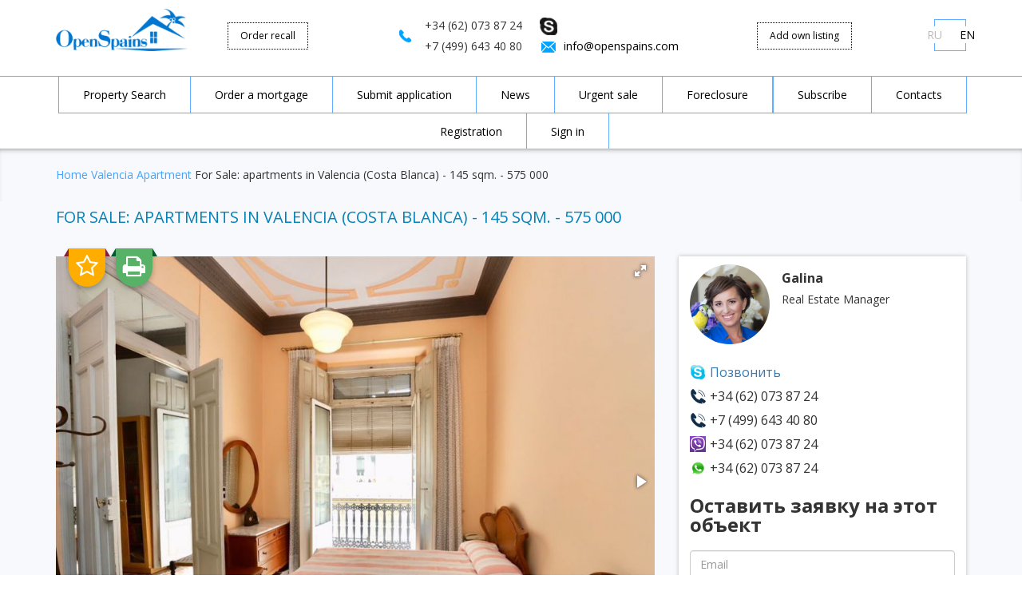

--- FILE ---
content_type: text/html; charset=UTF-8
request_url: http://openspains.com/realty66370.html
body_size: 9134
content:
<!DOCTYPE html>
<html lang="en">
<head>
	<meta charset="utf-8">
	<meta http-equiv="X-UA-Compatible" content="IE=edge">
	<meta name="viewport" content="width=device-width, initial-scale=1">
	<meta property="og:title" content="Apartments in Valencia (Costa Blanca), buy cheap - 575 000 [66370]">
	<meta property="og:url" content="">
	<meta property="og:description" content="Apartments in Valencia (Costa Blanca), area 145 sqm., price - 575 000 , 4 bedrooms, Wi-Fi">
	<meta property="og:image" content="">
	<meta name="yandex-verification" content="77a65a48316ca79a" />
	<meta name="yandex-verification" content="8199932bdfce32f8" />
	<meta name="yandex-verification" content="693377f2c20ffcfa" />

	<meta name="description" content="Apartments in Valencia (Costa Blanca), area 145 sqm., price - 575 000 , 4 bedrooms, Wi-Fi"> 
	<meta name="keywords" content=""> 
	<meta name="livelap:index" content="noindex">
	<link href="/favicon.ico?v=2" rel="shortcut icon">
	
	<title>Apartments in Valencia (Costa Blanca), buy cheap - 575 000 [66370]</title>
	
	<link href="https://fonts.googleapis.com/css?family=Open+Sans:300,400,700" rel="stylesheet">
	<link href="https://fonts.googleapis.com/css?family=PT+Serif:400,700" rel="stylesheet">
	<link href="/template/frontend/openspains/css/bootstrap.css" rel="stylesheet">
	 <link href="/template/frontend/openspains/css/daterangepicker.min.css" rel="stylesheet">
	<link href="/template/frontend/openspains/css/style.css" rel="stylesheet">
	<!--[if lt IE 9]>
	<script src="https://oss.maxcdn.com/html5shiv/3.7.2/html5shiv.min.js"></script>
	<script src="https://oss.maxcdn.com/respond/1.4.2/respond.min.js"></script>
	<![endif]-->







<!-- Yandex.Metrika counter -->
<script type="text/javascript">
(function (d, w, c) {
    (w[c] = w[c] || []).push(function() {
        try {
            w.yaCounter44654908 = new Ya.Metrika({id:44654908,
                    webvisor:true,
                    clickmap:true,
                    trackLinks:true,
                    accurateTrackBounce:true});
        } catch(e) { }
    });

    var n = d.getElementsByTagName("script")[0],
        s = d.createElement("script"),
        f = function () { n.parentNode.insertBefore(s, n); };
    s.type = "text/javascript";
    s.async = true;
    s.src = (d.location.protocol == "https:" ? "https:" : "http:") + "//mc.yandex.ru/metrika/watch.js";

    if (w.opera == "[object Opera]") {
        d.addEventListener("DOMContentLoaded", f, false);
    } else { f(); }
})(document, window, "yandex_metrika_callbacks");
</script>
<noscript><div><img src="//mc.yandex.ru/watch/32213049" style="position:absolute; left:-9999px;" alt="" /></div></noscript>
<!-- /Yandex.Metrika counter -->


<script type="text/javascript">
var estate_folder = ''; 
</script>



<script type="text/javascript">
var isMobile = {
    Android: function() {return navigator.userAgent.match(/Android/i);},
    BlackBerry: function() {return navigator.userAgent.match(/BlackBerry/i);},
    iOS: function() {return navigator.userAgent.match(/iPhone|iPad|iPod/i);},
    Opera: function() {return navigator.userAgent.match(/Opera Mini/i);},
    Windows: function() {return navigator.userAgent.match(/IEMobile/i);},
    any: function() {return (isMobile.Android() || isMobile.BlackBerry() || isMobile.iOS() || isMobile.Opera() || isMobile.Windows());}
};
var sliderMax=70000000;
</script>


<script type="application/ld+json">{"@context":"http:\/\/schema.org\/","@type":"Product","name":"","url":"http:\/\/openspains.com\/realty66370.html","description":"Urgent sale flat in Valencia - 575 000 eurosthe property is located on the second floor of the building, located near Mercado de colon, with views of Gran v\u00eda marqu\u00e9s del Turia. 145m2 floor distribute","image":"http:\/\/openspains.com\/img\/data\/20180616\/img5b2453b59fe56_1529107381_1.jpg","offers":{"@type":"Offer","businessFunction":"Sell","price":"575000","priceCurrency":null,"availableAtOrFrom":{"@type":"Place","address":{"@type":"PostalAddress","addressCountry":"Spain","addressRegion":"Costa Blanca","addressLocality":"Valencia"}}}}</script>
<script src="https://ajax.googleapis.com/ajax/libs/jquery/1.11.3/jquery.min.js"></script>
<script src="https://maps.googleapis.com/maps/api/js?key=AIzaSyBQ7yh4Pxyn-m-fN2BSSCgxAUwTjqxfu0k"></script>
</head><body>


	<header>
    <div class="container">
		<div class="row">
	        <div class="col-md-2 col-sm-3 col-sm-12">
				<a href="/" class="logo"><img src="/template/frontend/openspains/images/logo.png" alt="OpenSpains" title="OpenSpains"></a>
	        </div>
	        <div class="col-md-5 col-sm-6 col-md-push-2 col-sm-push-3 clearfix">
				<div class="phone">
					<span>+34 (62) 073 87 24</span>
					<span>+7 (499) 643 40 80</span>				</div>
	
				<div class="mail">
					<a href="skype:alegria-calpe?call"><i class="t-icon skype"></i></a>
					<br>					<i class="t-icon email"></i><a href="mailto:info@openspains.com">info@openspains.com</a><br>				</div>
	        </div>
	        <div class="col-md-2 col-sm-3 col-md-pull-5 col-sm-pull-6">
				<a href="#callback" class="callback link-dotted" data-toggle="modal" data-target="#callback-popup">Order recall</a>
	        </div>
	        	         <div class="col-md-2 col-sm-3 col-md-offset-0 col-sm-offset-3 hidden-xs">
				<a href="/make_order/#make_order_prop" class="register link-dotted">Add own listing</a>
			</div>
	        	       
	        <div class="col-sm-1 hidden-xs">
				<span class="lang">
					<a href="http://openspains.ru" class="">RU</a>
					<a href="http://openspains.com" class="active">EN</a>
				</span>
	        </div>
	        
	        
	        <div class="col-xs-12 visible-xs">
				<div class="links">
					<a href="/make_order/">Make order</a>
					<a href="/ipotekaorder/">Mortgage order</a>
				</div>
	        </div>
		</div>
    </div>
    
  </header>
  
  <!-- Popups -->
  	
  	
    <!-- Callback -->
    <!--noindex-->
    <div class="modal fade in modalwnd rent-form" id="callback-popup">
		<div>
			<span class="btn-close" data-dismiss="modal"></span>
			<p class="popup-head">Order recall</p>
			<hr class="sep">
			<div class="modal-body">
				<form action="/" method="get" class="popup-form">
		          <input type="text" name="fio" placeholder="Name">
		          <input type="tel" name="phone" placeholder="Phone">
		          <input type="hidden" name="target" value="Apartments in Valencia (Costa Blanca), buy cheap - 575 000 [66370]">
		          <div class="captcha_placeholder"></div>
		          <span class="btn-skyblue blue">
		              <input type="submit" value="Order call">
		          </span>
		          <p class="form-notice">By sending a message, you hereby accept the <a href='/agreement/'>Agreement for the processing of personal data</a></p>
		        </form>
		        
			</div>
		</div>
	</div>
	<!--/noindex-->

    <!-- Login -->
    <!--noindex-->
    <div id="login-popup" class="modal fade in modalwnd">
      <div>
        <span class="btn-close" data-dismiss="modal"></span>
        <p class="popup-head">Sign in</p>
        <hr class="sep">
        
        <form action="/" method="get" class="popup-form">
        	<div class="alert alert-danger error" style="display: none;">Perhaps you made a mistake in the authorization data</div>
          <input type="text" name="login" placeholder="Login">
          <input type="password" name="password" placeholder="Password">
          <a href="/remind/" class="fpass">Forgot your password?</a>
          <span class="btn-skyblue blue">
              <input type="submit" value="Sign in">
          </span>
        </form>
        <p class="next_op">Not registered? <a href="#" class="go_register">Registration</a></p>
      </div>
    </div>
    <!--/noindex-->
    <!-- Register -->
    <!--noindex-->
    <div id="register-popup" class="modal fade in modalwnd">
      <div>
        <span class="btn-close" data-dismiss="modal"></span>
        <p class="popup-head">Register</p>
        <hr class="sep">
        <div class="alert alert-success success" style="display: none;"></div>
        <form action="/" method="get" class="popup-form">
           
            
                <div class="alert alert-danger error" style="display: none;"></div>
                                <div class="control-group el">
                    <label class="control-label"><i class="fa fa-exclamation-triangle error_mark" aria-hidden="true" style="display: none; color: Red;"></i> Login <span class="required">*</span> </label>
                    <div class="controls">
                        <input id="frm_ef167da36cd5f06171f82a3e2baccd5c_login" placeholder="Login" type="text" class="form-control" name="login" value="" /> 
                    </div>
                </div>
                
                                <div class="control-group el">
                    <label class="control-label"><i class="fa fa-exclamation-triangle error_mark" aria-hidden="true" style="display: none; color: Red;"></i> New password <span class="required">*</span> </label>
                    <div class="controls">
                        <input type="password" class="form-control" name="newpass" value="" /> 
                    </div>
                </div>
                
                                <div class="control-group el">
                    <label class="control-label"><i class="fa fa-exclamation-triangle error_mark" aria-hidden="true" style="display: none; color: Red;"></i> Retype new password <span class="required">*</span> </label>
                    <div class="controls">
                        <input type="password" class="form-control" name="newpass_retype" value="" /> 
                    </div>
                </div>
                
                                <div class="control-group el">
                    <label class="control-label"><i class="fa fa-exclamation-triangle error_mark" aria-hidden="true" style="display: none; color: Red;"></i> Name <span class="required">*</span> </label>
                    <div class="controls">
                        <input id="frm_ef167da36cd5f06171f82a3e2baccd5c_fio" placeholder="Name" type="text" class="form-control" name="fio" value="" /> 
                    </div>
                </div>
                
                                <div class="control-group el">
                    <label class="control-label"><i class="fa fa-exclamation-triangle error_mark" aria-hidden="true" style="display: none; color: Red;"></i> E-mail <span class="required">*</span> </label>
                    <div class="controls">
                        <input id="frm_ef167da36cd5f06171f82a3e2baccd5c_email" placeholder="E-mail" type="text" class="form-control" name="email" value="" /> 
                    </div>
                </div>
                
                                <div class="control-group el">
                    <label class="control-label"><i class="fa fa-exclamation-triangle error_mark" aria-hidden="true" style="display: none; color: Red;"></i> Phone <span class="required">*</span> </label>
                    <div class="controls">
                        <input id="frm_ef167da36cd5f06171f82a3e2baccd5c_phone" placeholder="Phone" type="text" class="form-control" name="phone" value="" /> 
                    </div>
                </div>
                
                                <div class="control-group el">
                    <label class="control-label"><i class="fa fa-exclamation-triangle error_mark" aria-hidden="true" style="display: none; color: Red;"></i> Captcha <span class="required">*</span> </label>
                    <div class="controls">
                        <img id="capcha_img" class="capcha_img" src="/captcha.php?captcha_session_key=68f96300fc9f135d1c944d1a53e03f58" width="180" height="80" /><br /><a href="javascript:void(0);" rel="nofollow" id="captcha_refresh_d13c5d0250acbe53452fe3e0233f2516" class="captcha_refresh">Reload image</a><br /><input type="text" placeholder="Captcha" class="form-control" name="captcha" value="" /><input type="hidden" name="captcha_session_key" value="68f96300fc9f135d1c944d1a53e03f58"><script src="/apps/system/js/md5.js"></script><script type="text/javascript">$(document).ready(function(){
	    		$("#captcha_refresh_d13c5d0250acbe53452fe3e0233f2516").click(function(){
					//var new_key=new Date().getTime();
					//var hash = CryptoJS.MD5(String(new_key));
	    			var hash = "s"+new Date().getTime();
	    			$(this).prevAll(".capcha_img").eq(0).attr("src", estate_folder+'/captcha.php?captcha_session_key=' + hash);
	        		$(this).nextAll("input[name=captcha_session_key]").val(hash);
	    		});
	    	});</script> 
                    </div>
                </div>
                
                                
                           
            
 
          <span class="btn-skyblue blue">
              <input type="submit" value="Register">
          </span>
          <p class="form-notice">By clicking the "Register" button, I accept the terms of the <a href="/agreement/">User Agreement</a> and I give OPENSPAINS consent to the processing of my personal data, in accordance with the Federal Law of July 27, 2006 Of the year No. 152-FZ "On Personal Data", on the terms and for the purposes defined by the Privacy Policy.</p>
        </form>
        <p class="next_op">Already registered? <a href="#" class="go_auth">Sign in</a></p>
      </div>
    </div>
    <!--/noindex-->
    <!-- End popups -->

  <div class="container">
    <div id="mobile-menu" class="visible-xs"></div>
    <div class="menu hidden-xs" id="menu">
		<span class="lang visible-xs">
			<a href="http://openspains.ru" class="">RU</a>
            <a href="http://openspains.com" class="active">EN</a>
		</span>
  
      <span class="btn-close visible-xs"></span>
      <ul>
      			<li><a href="/client/order/lookforrealty/">Property Search</a></li>
				<li><a href="/ipotekaorder/">Order a mortgage</a></li>
				<li><a href="/make_order/">Submit application</a></li>
				<li><a href="/news/">News</a></li>
				<li><a href="/hotsale/">Urgent sale</a></li>
				<li><a href="/sale/foreclosure/">Foreclosure</a></li>
				<li><a href="/create_subscribe/">Subscribe</a></li>
				<li><a href="/contactus/">Contacts</a></li>
						<li><a href="#register" data-toggle="modal" data-target="#register-popup">Registration</a></li>
		<li><a href="#login" data-toggle="modal" data-target="#login-popup">Sign in</a></li>
		      </ul>
      <a href="#register" class="register link-dotted" data-toggle="modal" data-target="#register-popup">Registration</a>
      <br class="visible-xs">
      <a href="#login" class="login link-dotted" data-toggle="modal" data-target="#login-popup">Sign in</a>
    </div>
  </div>	<script>
	var obj_lat='';
	var obj_lng='';
	
</script>

<div class="breadcrumbs bg-object">
	<div class="container">
		<div class="row">
			<div class="col-md-9 col-sm-12"><div itemscope itemtype="http://data-vocabulary.org/Breadcrumb"><a itemprop="url" href="/"><span itemprop="title">Home</span></a> <a itemprop="url" href="/city_valensia/"><span itemprop="title">Valencia</span></a> <a itemprop="url" href="/city_valensia/sale/apartments/"><span itemprop="title">Apartment</span></a> For Sale: apartments in Valencia (Costa Blanca) - 145 sqm. - 575 000</div></div>
					</div>
	</div>
</div>

<main class="object">
	<div class="container">
		<div class="row">
			<div class="col-md-12"><h1 class="page-header">For Sale: apartments in Valencia (Costa Blanca) - 145 sqm. - 575 000</h1></div>
		</div>
		<div class="row">
			<div class="col-md-8 col-sm-7">
      	
				<div id="objectCarousel">
					<div class="favblock">
											<a href="#" rel="nofollow" class="like addtofavorites" data-id="66370"><i class="fa fa-star-o" aria-hidden="true"></i></a>
						<a href="#" rel="nofollow" class="like removefromfavorites" data-id="66370" style="display: none;"><i class="fa fa-star" aria-hidden="true"></i></a>
										</div>
					<a href="javascript:window.print()" class="print"><i class="fa fa-print" aria-hidden="true"></i></a>
											<div id="fotorama" data-allowfullscreen="true" data-keyboard="true" data-arrows="true" data-click="true" data-swipe="true" data-nav="thumbs" data-fit="cover" data-width="100%" data-ratio="800/600">
												<a href="/img/data/20180616/img5b2453b59fe56_1529107381_1.jpg" title="Apartments in Valencia (Costa Blanca), buy cheap - 575 000 [66370] 1"><img src="/img/data/20180616/prv5b2453b59fe56_1529107381_1.jpg" alt="Apartments in Valencia (Costa Blanca), buy cheap - 575 000 [66370] 1" title="Apartments in Valencia (Costa Blanca), buy cheap - 575 000 [66370] 1"></a>
												<a href="/img/data/20180616/img5b2453b59fe56_1529107381_2.jpg" title="Apartments in Valencia (Costa Blanca), buy cheap - 575 000 [66370] 2"><img src="/img/data/20180616/prv5b2453b59fe56_1529107381_2.jpg" alt="Apartments in Valencia (Costa Blanca), buy cheap - 575 000 [66370] 2" title="Apartments in Valencia (Costa Blanca), buy cheap - 575 000 [66370] 2"></a>
												<a href="/img/data/20180616/img5b2453b59fe56_1529107381_3.jpg" title="Apartments in Valencia (Costa Blanca), buy cheap - 575 000 [66370] 3"><img src="/img/data/20180616/prv5b2453b59fe56_1529107381_3.jpg" alt="Apartments in Valencia (Costa Blanca), buy cheap - 575 000 [66370] 3" title="Apartments in Valencia (Costa Blanca), buy cheap - 575 000 [66370] 3"></a>
												<a href="/img/data/20180616/img5b2453b59fe56_1529107381_4.jpg" title="Apartments in Valencia (Costa Blanca), buy cheap - 575 000 [66370] 4"><img src="/img/data/20180616/prv5b2453b59fe56_1529107381_4.jpg" alt="Apartments in Valencia (Costa Blanca), buy cheap - 575 000 [66370] 4" title="Apartments in Valencia (Costa Blanca), buy cheap - 575 000 [66370] 4"></a>
												<a href="/img/data/20180616/img5b2453b59fe56_1529107381_5.jpg" title="Apartments in Valencia (Costa Blanca), buy cheap - 575 000 [66370] 5"><img src="/img/data/20180616/prv5b2453b59fe56_1529107381_5.jpg" alt="Apartments in Valencia (Costa Blanca), buy cheap - 575 000 [66370] 5" title="Apartments in Valencia (Costa Blanca), buy cheap - 575 000 [66370] 5"></a>
												<a href="/img/data/20180616/img5b2453b59fe56_1529107381_6.jpg" title="Apartments in Valencia (Costa Blanca), buy cheap - 575 000 [66370] 6"><img src="/img/data/20180616/prv5b2453b59fe56_1529107381_6.jpg" alt="Apartments in Valencia (Costa Blanca), buy cheap - 575 000 [66370] 6" title="Apartments in Valencia (Costa Blanca), buy cheap - 575 000 [66370] 6"></a>
												<a href="/img/data/20180616/img5b2453b59fe56_1529107381_7.jpg" title="Apartments in Valencia (Costa Blanca), buy cheap - 575 000 [66370] 7"><img src="/img/data/20180616/prv5b2453b59fe56_1529107381_7.jpg" alt="Apartments in Valencia (Costa Blanca), buy cheap - 575 000 [66370] 7" title="Apartments in Valencia (Costa Blanca), buy cheap - 575 000 [66370] 7"></a>
												<a href="/img/data/20180616/img5b2453b59fe56_1529107381_8.jpg" title="Apartments in Valencia (Costa Blanca), buy cheap - 575 000 [66370] 8"><img src="/img/data/20180616/prv5b2453b59fe56_1529107381_8.jpg" alt="Apartments in Valencia (Costa Blanca), buy cheap - 575 000 [66370] 8" title="Apartments in Valencia (Costa Blanca), buy cheap - 575 000 [66370] 8"></a>
												<a href="/img/data/20180616/img5b2453b59fe56_1529107381_9.jpg" title="Apartments in Valencia (Costa Blanca), buy cheap - 575 000 [66370] 9"><img src="/img/data/20180616/prv5b2453b59fe56_1529107381_9.jpg" alt="Apartments in Valencia (Costa Blanca), buy cheap - 575 000 [66370] 9" title="Apartments in Valencia (Costa Blanca), buy cheap - 575 000 [66370] 9"></a>
												<a href="/img/data/20180616/img5b2453b59fe56_1529107381_10.jpg" title="Apartments in Valencia (Costa Blanca), buy cheap - 575 000 [66370] 10"><img src="/img/data/20180616/prv5b2453b59fe56_1529107381_10.jpg" alt="Apartments in Valencia (Costa Blanca), buy cheap - 575 000 [66370] 10" title="Apartments in Valencia (Costa Blanca), buy cheap - 575 000 [66370] 10"></a>
												</div>
									</div>
		
				<div class="object-action object-action2">
					<a href="#orderMe" class="btn-skyblue3" role="button" data-toggle="modal" rel="nofollow">Send request</a>
					<a href="#propPrice" class="btn-skyblue3" role="button" data-toggle="modal" rel="nofollow">Propose Your price</a>
					<a href="#lawerConsult" class="btn-skyblue3" role="button" data-toggle="modal" rel="nofollow">Layer consultation</a>
				</div>
        
		
				<div class="side-block object-feature" style="margin-top: 20px;">
					<div class="row realty-options-top">
						<div class="col-md-6">
							<div class="object-id">ID: 66370</div>
						</div>
						<div class="col-md-6">
							<div class="object-price">
																								575 000 
																								</div>
						</div>
					</div>
		          	<div class="row">

<ul class="realty-options col-md-6">
	<li><label>Contract type:</label><span>Sale</span></li>
	<li><label>Type:</label><span>apartment</span></li>
	
		<li><label>Total area:</label><span>145</span></li>
		
		
	

		
			
	
	
		<li><label>Rooms:</label><span>5</span></li>
		
		<li><label>Bedrooms:</label><span>4</span></li>
		
		
	
	
		<li><label>Bathrooms:</label><span>2</span></li>
		
	
</ul>
<ul class="realty-options col-md-6">
	<li><label>Region:</label><span>Costa Blanca</span></li>
	<li><label>City:</label><span>Valencia</span></li>

		
	
		
		
		<li><label>Wi-Fi:</label><span>1</span></li>
		
		
		<li><label>Distance to the sea:</label><span>2000</span></li>
		
	
	
	

	
	
	
</ul>
</div>		        </div>
		
						        <div class="object-desc">
					<h3>Object description</h3>
					<div class="textdesc"><p>Urgent sale flat in Valencia - 575 000 euros</p><p>the property is located on the second floor of the building, located near Mercado de colon, with views of Gran vía marqués del Turia. 145m2 floor distributed in living room, kitchen, 5 bedrooms, office, bathroom, guest toilet, balcony and gallery. Access to the balcony is from one of the rooms that just enter the house, and is also available from the office. One of the bathrooms is accessed from one of the galleries. All rooms have Windows. It has a high plaster ceilings. The building has an Elevator. The house has great potential with great reform and, thus, the house of your dreams.</p><p>View: city</p><p>Location: downtown</p><p>available: Elevator, balcony, Parking, secured territory.</p></div>
					<a href="#" class="textdesc-more">Больше</a>
		        </div>
				
		        				
				<div class="side-block object-feature hidden-xs" style="margin-top: 20px;">
		         <div class="row">
			<div class="col-md-6">
				<div class="manager-lead-info">
					<div class="manager-card-photo">
			            <img src="/template/frontend/openspains/img/agents/galina.jpg" alt="Galina">
			        </div>
			       <div class="manager-card-name">Galina</div>
				    <div class="manager-card-post">Real Estate Manager</div>
				     <div class="aget-contact-manager-info">
				            <div class="manager-lead-skype aget-contact-manager-skype"><a href="skype:alegria-calpe?chat">Позвонить</a></div>
				            <div class="manager-lead-phone">+34 (62) 073 87 24</div>
				      </div>
				</div>
				
			</div>
			<div class="col-md-6">
				<div class="manager-lead-form" id="inlineF2" data-action="save_realty_order">
			        <div class="error alert alert-danger" style="display: none;">error</div>
					<div class="ok alert alert-success" style="display: none;">okYour application is accepted. Our manager will contact you soon</div>
			        <form class="fbdy">
						  <div class="form-group">
						    <input type="text" class="form-control" name="email" placeholder="Email">
						  </div>
						  <div class="form-group">
						    <input type="text" class="form-control" name="phone" placeholder="Телефон">
						  </div>
						  <div class="form-group">
						    <input type="text" class="form-control" name="skype" placeholder="Skype">
						  </div>
						  <div class="form-group">
						    <input type="text" class="form-control" name="fio" placeholder="Имя">
						  </div>
						  <div class="form-group">
						    <textarea rows="10" class="form-control" name="text" placeholder="Например, налог на недвижимость в Вене"></textarea>
						  </div>
						  <input type="hidden" name="rid" value="66370">
						
						  <button type="submit" class="btn btn-primary btn-block goAct">Отправить заявку</button>
						</form>
			    </div>
		
			</div>
			
		</div>
		         </div>
		         
		         				
				
        
        
		        		</div>
	
		<div class="col-md-4 col-sm-5">
			<div class="side-block aget-contact">
	        	<div class="aget-contact-content">
			    	<div class="aget-contact-manager">
			    		<div class="aget-contact-top">
				            <div class="aget-contact-manager-img">
				                <img src="/template/frontend/openspains/img/agents/galina.jpg" alt="Galina">
				            </div>
					        <div class="aget-contact-manager-fio">
					            <div class="aget-contact-manager-name">Galina</div>
					            <div class="aget-contact-manager-post">Real Estate Manager</div>
					       	</div>
				       	</div>
				        <div class="aget-contact-manager-info">
				            <div class="aget-contact-manager-item aget-contact-manager-skype"><a href="skype:alegria-calpe?chat">Позвонить</a></div>
				            <div class="aget-contact-manager-item aget-contact-manager-phone">+34 (62) 073 87 24</div>
				            <div class="aget-contact-manager-item aget-contact-manager-phone">+7 (499) 643 40 80</div>
				            <div class="aget-contact-manager-item aget-contact-manager-viber">+34 (62) 073 87 24</div>
				            <div class="aget-contact-manager-item aget-contact-manager-watsapp">+34 (62) 073 87 24</div>
				        </div>
					</div>
					<div class="aget-contact-form" id="inlineF1" data-action="save_realty_order">
						<h3>Оставить заявку на этот объект</h3>
						<div class="error alert alert-danger" style="display: none;">Specify your name, email, Skype or phone number so that we can contact you.</div>
					<div class="ok alert alert-success" style="display: none;">Your application is accepted. Our manager will contact you soon</div>
						<form class="fbdy">
						  <div class="form-group">
						    <input type="text" class="form-control" name="email" placeholder="Email">
						  </div>
						  <div class="form-group">
						    <input type="text" class="form-control" name="phone" placeholder="Телефон">
						  </div>
						  <div class="form-group">
						    <input type="text" class="form-control" name="skype" placeholder="Skype">
						  </div>
						  <div class="form-group">
						    <input type="text" class="form-control" name="name" placeholder="Имя">
						  </div>
						  <div class="form-group">
						    <textarea class="form-control" name="text" placeholder="Например, налог на недвижимость в Вене"></textarea>
						  </div>
						<input type="hidden" name="rid" value="66370">
						  <button type="submit" class="btn btn-primary btn-block goAct">Отправить заявку</button>
						</form>
					</div>
			    </div>
	        </div>
	     
			
			<div class="object-action">
				<a href="#recallMe" class="btn-skyblue2 small" role="button" data-toggle="modal" data-target="#callback-popup" rel="nofollow">Order recall</a>
				<a href="#ascSeller" id="ascSellerButton" class="btn-skyblue2 small" role="button" data-toggle="modal" rel="nofollow">Asc seller</a>
				<a href="/ipotekaorder/" class="btn-skyblue2 small">Order mortgage</a>
				<a href="#propPrice" class="btn-skyblue2 small" role="button" data-toggle="modal" rel="nofollow">Propose Your price</a>
				<a href="#reservMe" id="reservMeButton" class="btn-skyblue2 small" role="button" data-toggle="modal" rel="nofollow">Reservation</a>
	        </div>
        
        
        					<div class="side-block calc mortgage_calc">
  <h3 class="blue">Mortgage Calculator</h3>
  <form action="/" method="get">
  	  	<label for="cost">Cost: <strong>575 000</strong></label>
  	<input type="text" class="val" name="mg_price" value="575000" style="display: none;">
  	   
    
    <label for="down-payment">First payment: <span id="mg_sum"></span>%</label>
    <div class="csliderw">
    	<div class="csliderwv">
     	<input type="text" class="val" name="mg_sum" value="" disabled style="display: none;">
     </div>
    	<div class="cslider" data-from="20" data-for="80" data-step="1" data-val="40" data-vid="mg_sum"></div>
    	 
    </div>       
    <label for="credit-term">Credit term: <span id="mg_ye"></span> years</label>
    <div class="sliderwb">
     <div class="csliderw">
     	<div class="cslider" data-from="5" data-for="25" data-step="1" data-val="15" data-vid="mg_ye"></div>
     	 <input type="text" class="val" name="mg_ye" value="" disabled style="display: none;">
     </div>
     
    </div>
    
    <label for="interest-rate">Interest rate: <span id="mg_pr"></span>%</label>
    <div class="csliderw">
    	<div class="cslider" data-from="1.5" data-for="5" data-step="0.1" data-val="2.7" data-vid="mg_pr"></div>
    	 <input type="text" class="val" name="mg_pr" value="" disabled style="display: none;">
    </div>   
    
    <div class="mg_res">
    <p><span>Loan Amount</span> &euro; <span id="amount-credit">75 000</span></p>
    <p><span>General payments</span> &euro; <span id="total-payment">123 000</span></p>
    <p><span>Rise in price</span> &euro; <span id="rise-price">48 000</span></p>
    <p><span>Monthly payment</span> &euro; <span id="month-payment">34 000</span></p>
    </div>
    <span class="btn-skyblue blue">
      
      <a href="/ipotekaorder/">Apply for a mortgage</a>
    </span>
  </form>
</div>						
			
        
 			<div class="side-block">
				<h3 class="text-center">Ready-made solutions</h3>
					
											<a href="/city_valensia/sale/priceunder50000/" class="solution"><i class="icon-solution to500"></i>Up to 50&nbsp;000</a>
																		<a href="/city_valensia/sale/priceover50000/" class="solution"><i class="icon-solution from500"></i>From 50&nbsp;000</a>
																		<a href="/city_valensia/sale/priceover100000/" class="solution"><i class="icon-solution from1000"></i>From 100&nbsp;000</a>
																		<a href="/city_valensia/sale/priceover200000/" class="solution"><i class="icon-solution from2000"></i>From 200&nbsp;000</a>
																		<a href="/city_valensia/sale/nearsea/" class="solution"><i class="icon-solution sea"></i>Near the sea</a>
																		<a href="/city_valensia/sale/elite/" class="solution"><i class="icon-solution elite"></i>Luxury Property</a>
																		<a href="/city_valensia/sale/newbuilds/" class="solution"><i class="icon-solution new"></i>New housing</a>
																		<a href="/city_valensia/sale/resale/" class="solution"><i class="icon-solution second"></i>Secondary Property</a>
												
												<a href="/city_valensia/sale/kvartiri-i-komnati/" class="solution"><i class="icon-solution flat"></i>Apartments</a>
																		<a href="/city_valensia/sale/doma-i-dachi/" class="solution"><i class="icon-solution house"></i>Houses</a>
																		<a href="/city_valensia/sale/zemelnie-uchastki/" class="solution"><i class="icon-solution land"></i>Plots of land</a>
																		<a href="/city_valensia/sale/kommercheskaya-nedvijimost/" class="solution"><i class="icon-solution commercial"></i>Commercial Real Estate</a>
									</div>
        
			
		</div>

		</div>
	</div>
</main>

<div class="modal fade in modalwnd rent-form" id="ascSeller" data-action="save_asc_seller">
	<div>
		<span class="btn-close" data-dismiss="modal"></span>
		<p class="popup-head">Asc seller</p>
		<hr class="sep">
		<div class="modal-body">
			<div class="error alert alert-danger" style="display: none;">Specify your name, email, Skype or phone number so that we can contact you and your question.</div>
			<div class="ok alert alert-success" style="display: none;">Your application is accepted. Our manager will contact you soon</div>
			<div class="fbdy">
			<div class="row-fluid">
				<div class="span12">
					<input type="text" placeholder="Name…" name="name" required>
					<input type="text" placeholder="E-mail…" name="email">
					<input type="text" placeholder="Phone…" name="phone">
					<input type="text" placeholder="Skype…" name="skype">
				</div>
			</div>
			<div class="row-fluid">
				<div class="span12">
					<fieldset>
						<textarea name="text_d" disabled="true" style="width: 100%;height: 80px;">ID:66370
apartment
Spain, Costa Blanca, Valencia
</textarea>
					</fieldset>
				</div>
			</div>
			<div class="row-fluid">
				<div class="span12">
					<fieldset>
						<textarea name="text" style="width: 100%;height: 100px;" placeholder="Remark"></textarea>
						<input type="hidden" name="rid" value="66370" />
					</fieldset>
				</div>
			</div>
			<span class="btn-skyblue blue">
				<input type="submit" class="goAct" value="Asc question">
            </span>
            </div>
            <p class="form-notice">By sending a message, you hereby accept the <a href='/agreement/'>Agreement for the processing of personal data</a></p>
		</div>
	</div>
</div>

<div class="modal fade in modalwnd rent-form" id="orderMe" data-action="save_realty_order">
	<div>
		<span class="btn-close" data-dismiss="modal"></span>
		<p class="popup-head">Request for an object</p>
		<hr class="sep">
		<div class="modal-body">
			<form>
			<div class="error alert alert-danger" style="display: none;">Specify your name, email, Skype or phone number so that we can contact you.</div>
			<div class="ok alert alert-success" style="display: none;">Your application is accepted. Our manager will contact you soon</div>
			<div class="fbdy">
			<div class="row-fluid">
				<div class="span12">
					<input type="text" placeholder="Name…" name="fio">
					<input type="text" placeholder="E-mail…" name="email">
					<input type="text" placeholder="Phone…" name="phone">
					<input type="text" placeholder="Skype…" name="skype">
				</div>
			</div>
			<div class="row-fluid">
				<div class="span12">
					<fieldset>
						<textarea name="text_d" disabled="true" style="width: 100%;height: 80px;">ID:66370
apartment
Spain, Costa Blanca, Valencia
</textarea>
					</fieldset>
				</div>
			</div>
			<div class="row-fluid">
				<div class="span12">
					<fieldset>
						<textarea name="message" style="width: 100%;height: 100px;" placeholder="Remark"></textarea>
						<input type="hidden" name="realty_id" value="66370" />
					</fieldset>
				</div>
			</div>
			<div class="captcha_placeholder"></div>
			<span class="btn-skyblue blue">
				<input type="submit" class="goAct" value="Send">
            </span>
            </div>
            <p class="form-notice">By sending a message, you hereby accept the <a href='/agreement/'>Agreement for the processing of personal data</a></p>
            </form>
		</div>
	</div>
</div>

<div class="modal fade in modalwnd rent-form" id="reservMe" data-action="save_realty_reservation">
	<div>
		<span class="btn-close" data-dismiss="modal"></span>
		<p class="popup-head">Estate reservation</p>
		<hr class="sep">
		<div class="modal-body">
			<form>
			<div class="error alert alert-danger" style="display: none;"></div>
			<div class="ok alert alert-success" style="display: none;">Your application is accepted. Our manager will contact you soon</div>
			<div class="fbdy">
			<div class="row-fluid">
				<div class="span12">
					<input type="text" placeholder="Name…" name="fio">
					<input type="text" placeholder="E-mail…" name="email">
					<input type="text" placeholder="Phone…" name="phone">
					<input type="text" placeholder="Skype…" name="skype">
				</div>
			</div>
			<div class="row-fluid">
				<div class="span12">
					<fieldset>
						<textarea name="text_d" disabled="true" style="width: 100%;height: 80px;">ID:66370
apartment
Spain, Costa Blanca, Valencia
</textarea>
					</fieldset>
				</div>
			</div>
			<div class="row-fluid">
				<div class="span12">
					<fieldset>
						<textarea name="message" style="width: 100%;height: 100px;" placeholder="Remark"></textarea>
						<input type="hidden" name="realty_id" value="66370" />
					</fieldset>
				</div>
			</div>
			<div class="captcha_placeholder"></div>
			<span class="btn-skyblue blue">
				<input type="submit" class="goAct" value="Reserv">
            </span>
            </div>
            <p class="form-notice">By sending a message, you hereby accept the <a href='/agreement/'>Agreement for the processing of personal data</a></p>
            </form>
		</div>
	</div>
</div>

<div class="modal fade in modalwnd rent-form" id="propPrice" data-action="propose_realty_price">
	<div>
		<span class="btn-close" data-dismiss="modal"></span>
		<p class="popup-head">Propose Your price</p>
		<hr class="sep">
		<div class="modal-body">
			<form>
			<div class="error alert alert-danger" style="display: none;"></div>
			<div class="ok alert alert-success" style="display: none;">Your application is accepted. Our manager will contact you soon</div>
			<div class="fbdy">
			<div class="row-fluid">
				<div class="span12">
					<input type="text" placeholder="Name…" name="fio">
					<input type="text" placeholder="E-mail…" name="email">
					<input type="text" placeholder="Phone…" name="phone">
					<input type="text" placeholder="Skype…" name="skype">
				</div>
			</div>
			<div class="row-fluid">
				<div class="span12">
					<input type="text" placeholder="Propose Your price…" name="price">
				</div>
			</div>
			<div class="row-fluid">
				<div class="span12">
					<fieldset>
						<textarea name="text_d" disabled="true" style="width: 100%;height: 80px;">ID:66370
apartment
Spain, Costa Blanca, Valencia
</textarea>
					</fieldset>
				</div>
			</div>
			<div class="row-fluid">
				<div class="span12">
					<fieldset>
						<textarea name="message" style="width: 100%;height: 100px;" placeholder="Remark"></textarea>
						<input type="hidden" name="realty_id" value="66370" />
					</fieldset>
				</div>
			</div>
			<div class="captcha_placeholder"></div>
			<span class="btn-skyblue blue">
				<input type="submit" class="goAct" value="Propose">
            </span>
            </div>
            <p class="form-notice">By sending a message, you hereby accept the <a href='/agreement/'>Agreement for the processing of personal data</a></p>
            </form>
		</div>
	</div>
</div>


<div class="modal fade in modalwnd rent-form" id="lawerConsult" data-action="lawer_consult">
	<div>
		<span class="btn-close" data-dismiss="modal"></span>
		<p class="popup-head">Legal advice</p>
		<hr class="sep">
		<div class="modal-body">
			<form>
			<div class="error alert alert-danger" style="display: none;"></div>
			<div class="ok alert alert-success" style="display: none;">Your application is accepted. Our manager will contact you soon</div>
			<div class="fbdy">
			<div class="row-fluid">
				<div class="span12">
					<input type="text" placeholder="Name…" name="fio">
					<input type="text" placeholder="E-mail…" name="email">
					<input type="text" placeholder="Phone…" name="phone">
					<input type="text" placeholder="Skype…" name="skype">
				</div>
			</div>			
			<div class="row-fluid">
				<div class="span12">
					<fieldset>
						<textarea name="text_d" disabled="true" style="width: 100%;height: 80px;">ID:66370
apartment
Spain, Costa Blanca, Valencia
</textarea>
					</fieldset>
				</div>
			</div>
			<div class="row-fluid">
				<div class="span12">
					<fieldset>
						<textarea name="message" style="width: 100%;height: 100px;" placeholder=""></textarea>
						<input type="hidden" name="realty_id" value="66370" />
					</fieldset>
				</div>
			</div>
			<div class="captcha_placeholder"></div>
			<span class="btn-skyblue blue">
				<input type="submit" class="goAct" value="Enroll">
            </span>
            </div>
            <p class="form-notice">By sending a message, you hereby accept the <a href='/agreement/'>Agreement for the processing of personal data</a></p>
            </form>
		</div>
	</div>
</div>



<script type="text/javascript">
	var panorama;
	function initializeRealtyMap() {
    	var myOptions = {
      			scrollwheel: false,
      			zoom: 16,
      			center: latlng,
      			mapTypeId: google.maps.MapTypeId.ROADMAP,
      			scaleControl: true,
      			zoomControl: true,
      			zoomControlOptions: {
      				position: google.maps.ControlPosition.LEFT_CENTER
      			},
      			mapTypeControl: true,
      			mapTypeControlOptions: {
      				position: google.maps.ControlPosition.RIGHT_BOTTOM
      			},
      			streetViewControl: false
      		};
       if(obj_lat!='' && obj_lng!=''){
            var latlng = new google.maps.LatLng(obj_lat, obj_lng);
            myOptions.center=latlng;
            var map = new google.maps.Map(document.getElementById("MAP_map"), myOptions);
            var marker = new google.maps.Marker({
                position: latlng, 
                map: map
            });
            
            var panoposition = {lat: obj_lat, lng: obj_lng};
            var sv = new google.maps.StreetViewService();
        	panorama = new google.maps.StreetViewPanorama(document.getElementById('MAP_pano'));
        	sv.getPanorama({location: panoposition, radius: 50}, processSVData);
        }/*else{
			$('#MAP_pano').hide();
    	    $('#map_on').hide();
    	    $('.map_wrap_block_in_pano').hide();
    	    $('#pano_on').hide();
            var geocoder = new google.maps.Geocoder();
            geocoder.geocode({'address':address},function(data, status){
				if (status == google.maps.GeocoderStatus.OK){
					var lat=data[0].geometry.location.lat();
					var lng=data[0].geometry.location.lng();
					var latlng = new google.maps.LatLng(lat, lng);
					myOptions.center=latlng;
					var map = new google.maps.Map(document.getElementById("MAP_map"), myOptions);
					var marker = new google.maps.Marker({
						position: latlng, 
						map: map,
						title:address
					});
				}else{
					$('#MAP_map').hide();
				}
			});
		}*/
	};
	
	

function processSVData(data, status){
	if(status === google.maps.StreetViewStatus.OK){
		panorama.setPano(data.location.pano);
		panorama.setPov({
			heading: 270,
			pitch: 0
		});
		panorama.setVisible(true);
	}else{
		$('#MAP_pano').hide();
		$('#map_on').hide();
		$('.map_wrap_block_in_pano').hide();
		$('#pano_on').hide();
	}
}
$(document).ready(function(){
	
	if(obj_lat!='' && obj_lng!=''){
		initializeRealtyMap();
    	$('#pano_on').click(function(){
        	$('.map_wrap_block_in_pano').animate({'height': '400px'});
        	$('.map_wrap_block_in_map').animate({'height': '0px'});
        	$(this).hide();
        	$('#map_on').show();
        });
        $('#map_on').click(function(){
        	$('.map_wrap_block_in_map').animate({'height': '400px'});
        	$('.map_wrap_block_in_pano').animate({'height': '0px'});
        	$(this).hide();
        	$('#pano_on').show();
		});
	}
});
        
</script>

            
<link  href="/template/frontend/openspains/js/fotorama/fotorama.css" rel="stylesheet">
<script src="/template/frontend/openspains/js/fotorama/fotorama.js"></script>
<script src="/template/frontend/openspains/js/realty_view.js"></script>	<footer>
    <div class="container">
		<div class="row">
			<div class="col-md-4">
				<address>
					<p class="title">OPENSPAINS</p>
					<p>03710 Spain</p>
					<p>Calpe</p>
					<p>calle Corbeta, 7</p>
				</address>
			</div>
			<div class="col-md-4 hidden-xs">
				<ul>
					<li><a href="/">О проекте</a></li>
					<li><a href="/contactus/">Контакты</a></li>
					<li><a href="/agreement/">Оферта</a></li>
   				</ul>
			</div>
			<div class="col-md-4">
				<div class="socbutton">
																			</div>
			</div>
		</div>
		
	</div>
</footer>
<script src="/template/frontend/openspains/libs/share42/share42.js"></script>
  
  <script src="/template/frontend/openspains/js/jquery.mobile.custom.min.js"></script>
  <script src="/template/frontend/openspains/js/bootstrap.min.js"></script>
  <script src="/template/frontend/openspains/js/bootstrap-slider.js"></script>
  <script src="/template/frontend/openspains/js/script.js"></script>
  <script type="text/javascript" src="/template/frontend/openspains/js/jquery.cookie.js"></script>
  <link rel="stylesheet" href="/template/frontend/openspains/css/font-awesome/css/font-awesome.min.css">
  
		<div itemscope itemtype="http://schema.org/Organization" style="display: none;">
        <a itemprop="url" href="http://openspains.ru/" rel="nofollow">Home</a>
        <img itemprop="logo" src="/template/frontend/openspains/images/logo.png" alt="" title="">
		<span itemprop="name"></span>
				<span itemprop="email">info@openspains.com</span>
						<span itemprop="telephone">+34 (62) 073 87 24</span>
						<span itemprop="telephone">+7 (499) 643 40 80</span>
						<span itemprop="telephone">+34 (62) 073 87 24</span>
		    </div>
<script type="text/javascript" src="/apps/system/js/sitebillcore.js" async></script>
<script type="text/javascript" src="/apps/client/js/clientorderajax.js"></script>

<!-- <script type="text/javascript" src="/template/frontend/openspains/js/search_form.js"></script> -->
<script type="text/javascript" src="/apps/system/js/refresher.functions.js"></script>
<script type="text/javascript" src="/apps/system/js/jquery.maskedinput.min.js"></script>
</body>
</html>

--- FILE ---
content_type: text/html; charset=UTF-8
request_url: http://openspains.com/js/ajax.php
body_size: 556
content:
<img id="capcha_img" class="capcha_img" src="/captcha.php?captcha_session_key=1f90097113cb809fbf4309b54a713cbe" width="180" height="80" /><br /><a href="javascript:void(0);" rel="nofollow" id="captcha_refresh_0dfe2d2fffa080c25701011258177124" class="captcha_refresh">Reload image</a><br /><input type="text" placeholder="Защитный код" class="form-control" name="captcha" value="" /><input type="hidden" name="captcha_session_key" value="1f90097113cb809fbf4309b54a713cbe"><script src="/apps/system/js/md5.js"></script><script type="text/javascript">$(document).ready(function(){
	    		$("#captcha_refresh_0dfe2d2fffa080c25701011258177124").click(function(){
					//var new_key=new Date().getTime();
					//var hash = CryptoJS.MD5(String(new_key));
	    			var hash = "s"+new Date().getTime();
	    			$(this).prevAll(".capcha_img").eq(0).attr("src", estate_folder+'/captcha.php?captcha_session_key=' + hash);
	        		$(this).nextAll("input[name=captcha_session_key]").val(hash);
	    		});
	    	});</script>

--- FILE ---
content_type: text/html; charset=UTF-8
request_url: http://openspains.com/js/ajax.php
body_size: 555
content:
<img id="capcha_img" class="capcha_img" src="/captcha.php?captcha_session_key=5484faf952bad4d992b1feb34d1ea9b7" width="180" height="80" /><br /><a href="javascript:void(0);" rel="nofollow" id="captcha_refresh_659eddcfcd0fd53ae09752dae5dc917d" class="captcha_refresh">Reload image</a><br /><input type="text" placeholder="Защитный код" class="form-control" name="captcha" value="" /><input type="hidden" name="captcha_session_key" value="5484faf952bad4d992b1feb34d1ea9b7"><script src="/apps/system/js/md5.js"></script><script type="text/javascript">$(document).ready(function(){
	    		$("#captcha_refresh_659eddcfcd0fd53ae09752dae5dc917d").click(function(){
					//var new_key=new Date().getTime();
					//var hash = CryptoJS.MD5(String(new_key));
	    			var hash = "s"+new Date().getTime();
	    			$(this).prevAll(".capcha_img").eq(0).attr("src", estate_folder+'/captcha.php?captcha_session_key=' + hash);
	        		$(this).nextAll("input[name=captcha_session_key]").val(hash);
	    		});
	    	});</script>

--- FILE ---
content_type: text/html; charset=UTF-8
request_url: http://openspains.com/js/ajax.php
body_size: 556
content:
<img id="capcha_img" class="capcha_img" src="/captcha.php?captcha_session_key=63211c4af5b8840a1a2cb51087b2cb8a" width="180" height="80" /><br /><a href="javascript:void(0);" rel="nofollow" id="captcha_refresh_4f73e658bedaad5d9509420995ae147a" class="captcha_refresh">Reload image</a><br /><input type="text" placeholder="Защитный код" class="form-control" name="captcha" value="" /><input type="hidden" name="captcha_session_key" value="63211c4af5b8840a1a2cb51087b2cb8a"><script src="/apps/system/js/md5.js"></script><script type="text/javascript">$(document).ready(function(){
	    		$("#captcha_refresh_4f73e658bedaad5d9509420995ae147a").click(function(){
					//var new_key=new Date().getTime();
					//var hash = CryptoJS.MD5(String(new_key));
	    			var hash = "s"+new Date().getTime();
	    			$(this).prevAll(".capcha_img").eq(0).attr("src", estate_folder+'/captcha.php?captcha_session_key=' + hash);
	        		$(this).nextAll("input[name=captcha_session_key]").val(hash);
	    		});
	    	});</script>

--- FILE ---
content_type: text/html; charset=UTF-8
request_url: http://openspains.com/js/ajax.php
body_size: 553
content:
<img id="capcha_img" class="capcha_img" src="/captcha.php?captcha_session_key=4261bcf0651a78e3f5dae6e4dc18e30f" width="180" height="80" /><br /><a href="javascript:void(0);" rel="nofollow" id="captcha_refresh_d86f7bfcc8218df4f13f58e30a03e060" class="captcha_refresh">Reload image</a><br /><input type="text" placeholder="Защитный код" class="form-control" name="captcha" value="" /><input type="hidden" name="captcha_session_key" value="4261bcf0651a78e3f5dae6e4dc18e30f"><script src="/apps/system/js/md5.js"></script><script type="text/javascript">$(document).ready(function(){
	    		$("#captcha_refresh_d86f7bfcc8218df4f13f58e30a03e060").click(function(){
					//var new_key=new Date().getTime();
					//var hash = CryptoJS.MD5(String(new_key));
	    			var hash = "s"+new Date().getTime();
	    			$(this).prevAll(".capcha_img").eq(0).attr("src", estate_folder+'/captcha.php?captcha_session_key=' + hash);
	        		$(this).nextAll("input[name=captcha_session_key]").val(hash);
	    		});
	    	});</script>

--- FILE ---
content_type: text/html; charset=UTF-8
request_url: http://openspains.com/js/ajax.php
body_size: 557
content:
<img id="capcha_img" class="capcha_img" src="/captcha.php?captcha_session_key=e488da921f312de262d39478c655a5b3" width="180" height="80" /><br /><a href="javascript:void(0);" rel="nofollow" id="captcha_refresh_3b6bbfc9ae1a7ba4b7bf625147f0ecb5" class="captcha_refresh">Reload image</a><br /><input type="text" placeholder="Защитный код" class="form-control" name="captcha" value="" /><input type="hidden" name="captcha_session_key" value="e488da921f312de262d39478c655a5b3"><script src="/apps/system/js/md5.js"></script><script type="text/javascript">$(document).ready(function(){
	    		$("#captcha_refresh_3b6bbfc9ae1a7ba4b7bf625147f0ecb5").click(function(){
					//var new_key=new Date().getTime();
					//var hash = CryptoJS.MD5(String(new_key));
	    			var hash = "s"+new Date().getTime();
	    			$(this).prevAll(".capcha_img").eq(0).attr("src", estate_folder+'/captcha.php?captcha_session_key=' + hash);
	        		$(this).nextAll("input[name=captcha_session_key]").val(hash);
	    		});
	    	});</script>

--- FILE ---
content_type: application/javascript
request_url: http://openspains.com/apps/system/js/sitebillcore.js
body_size: 1661
content:
var SitebillCore={
	getBodyScrollTop: function(){
		return self.pageYOffset || (document.documentElement && document.documentElement.scrollTop) || (document.body && document.body.scrollTop);
	},
	frozenBody: function(){
		$('body').css('overflow','hidden');
	},
	defrozenBody: function(){
		$('body').css({'overflow':'auto'});
	},
	getDialogPositionCoords: function(dialog_width, dialog_height){
		var w_width=(window.innerWidth) ? window.innerWidth : ((document.all) ? document.body.offsetWidth : null); 
		var w_height=(window.innerHeight) ? window.innerHeight : ((document.all) ? document.body.offsetHeight : null);
		var scroll=this.getBodyScrollTop();
		var dialog_w=dialog_width;
		var dialog_h=dialog_height;
		var dialog_top=((w_height-dialog_h)/2);
		var dialog_left=((w_width-dialog_w)/2);
		return Array(dialog_left,dialog_top+scroll);
	},
	isValidEmail: function (email)
	{
	    return (/^([a-z0-9_-]+.)*[a-z0-9_-]+@([a-z0-9-]*[a-z0-9].)+[a-z]{2,4}$/i).test(email);
	},
	serializeFormJSON: function(el) {
		var el=el;
		var o = {};
		var a = el.serializeArray();
		$.each(a, function() {
			var name=this.name.replace('[]','');
			if (o[name]) {
				if (!o[name].push) {
					o[name] = [o[name]];
				}
				o[name].push(this.value || '');
			} else {
				o[name] = this.value || '';
			}
		});
		return o;
	},
	formsubmit: function(el){
		var _this=$(el);
		
		if(_this.data('valid_me')!==undefined && _this.data('valid_me').length>0){
			var alertwin=$('<div class="modal fade" role="dialog"><div class="modal-dialog"><div class="modal-content"><div class="modal-header"><button type="button" class="close" data-dismiss="modal" aria-hidden="true">&times;</button><h3>Ошибка</h3></div><div class="modal-body"></div></div></div></div>');
			var vm=_this.data('valid_me');
			var form=_this.parents('form').eq(0);
			for(var i in vm){
				var validated_element=form.find('#'+vm[i].id);
				var validated_element_container_uploaded=validated_element.parents('.dropzone_outer').eq(0).parent().eq(0).find('ul.dz-preview-uploaded-list').eq(0);
				
			
				
				var uploaded_now=validated_element.find('.dz-preview.dz-success').length;
				var uploaded_yet=validated_element_container_uploaded.find('li').length;
				if((uploaded_now+uploaded_yet)<vm[i].count){
					$('html, body').animate({
                        scrollTop: $('#'+vm[i].id).offset().top
                    }, 2000);
					alertwin.find('.modal-body').text('Согласно правилам сайта, необходимо добавить не менее '+vm[i].count+' фотографий!!!!');
					alertwin.appendTo($('body'));
					alertwin.modal('show');
					//alert('Необходимо указать минимум '+vm[i].count+' изображений');
					return false;
				}
			}
		}
		
		
		_this.hide();
		$('<p class="loading">Сохраняю данные...</p>').insertAfter(_this).slideDown("fast");
		return true;
	},
	number_format: function( number, decimals, dec_point, thousands_sep ) {
		var i, j, kw, kd, km;

		if( isNaN(decimals = Math.abs(decimals)) ){
			decimals = 2;
		}
		if( dec_point == undefined ){
			dec_point = ",";
		}
		if( thousands_sep == undefined ){
			thousands_sep = ".";
		}

		i = parseInt(number = (+number || 0).toFixed(decimals)) + "";

		if( (j = i.length) > 3 ){
			j = j % 3;
		} else{
			j = 0;
		}

		km = (j ? i.substr(0, j) + thousands_sep : "");
		kw = i.substr(j).replace(/(\d{3})(?=\d)/g, "$1" + thousands_sep);
		kd = (decimals ? dec_point + Math.abs(number - i).toFixed(decimals).replace(/-/, 0).slice(2) : "");

		return km + kw + kd;
	}
};